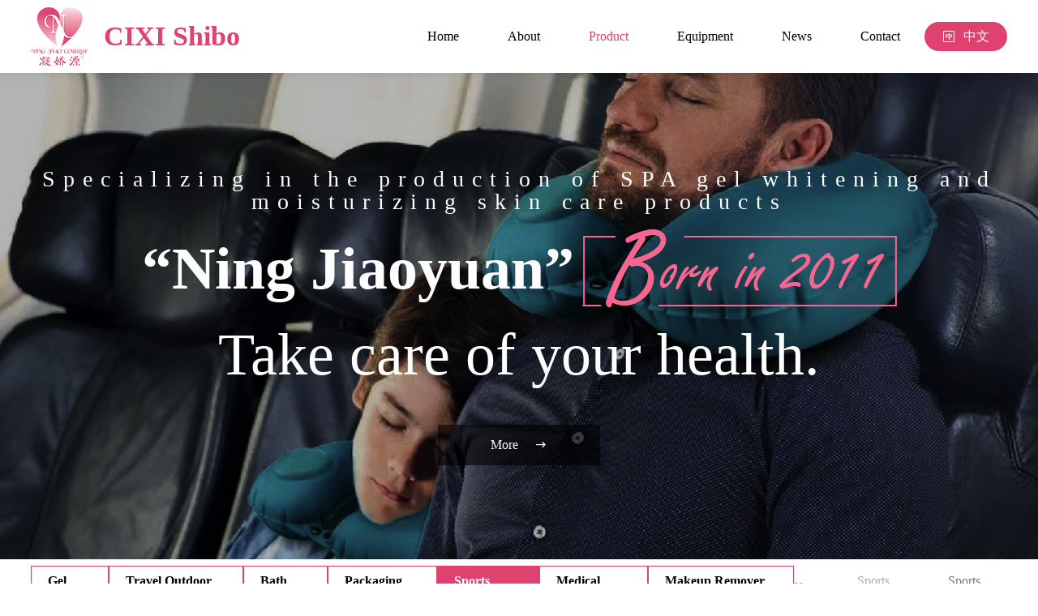

--- FILE ---
content_type: text/html; charset=utf-8
request_url: https://www.shibobath.com/e_productview/253
body_size: 4884
content:
<!doctype html>
<html>
<head>
    <meta charset="utf-8">
    <meta name="viewport" content="width=device-width, initial-scale=1, maximum-scale=1, user-scalable=0">
    <meta http-equiv="X-UA-Compatible" content="IE=edge">
    <title>Elbow Support</title>
    <meta name="keywords" content="Elbow Support"/>
    <meta name="description" content="Elbow Support"/>
    <link rel="shortcut icon" href="/assets/templates/favicon.ico" type="image/x-icon"/>
    <link type="text/css" rel="stylesheet" href="/assets/templates/css/bootstrap.min.css"/>
    <link type="text/css" rel="stylesheet" href="/assets/templates/css/swiper-bundle.min.css">
    <link type="text/css" rel="stylesheet" href="/assets/templates/css/animate.css"/>
    <link type="text/css" rel="stylesheet" href="/assets/templates/css/reset.css"/>
    <link type="text/css" rel="stylesheet" href="/assets/templates/iconfont/iconfont.css"/>
    <link type="text/css" rel="stylesheet" href="/assets/templates/css/default.css"/>
    <script src="/assets/templates/js/jquery-1.10.2.js"></script>
    <script src="/assets/templates/js/bootstrap.min.js"></script> <!--banner js插件 -->
    <script src="/assets/templates/js/swiper-bundle.min.js"></script> <!--产品 js插件 -->
    <script src="/assets/templates/js/wow.min.js"></script>  <!--页面动画效果js-->
    <script src="/assets/templates/js/jquery.countUp.js"></script>
    <script>
        new WOW().init();
    </script>
    <script src="/assets/templates/js/menu.js"></script>
    <style>
        header .link{padding:10px 30px;}
    </style>
</head>

<body>
<name id="top"></name>
<header>
    <div class="container">
        <a href="/e_default" class="logo">
            <img src="/assets/templates/images/logo.png" alt="">
            <p>CIXI Shibo</p>
        </a>
        <div class="nav">
            <a href="/e_default" class="link active">Home</a>
            <a href="/e_about" class="link">About</a>
            <div class="link pdt_link">Product
                <ul class="list-item">
                    <li><a href="/e_product/1">Gel series</a></li>
                    <li><a href="/e_product/2">Travel Outdoor Series</a></li>
                    <li><a href="/e_product/3">Bath series</a></li>
                    <li><a href="/e_product/4">Packaging series</a></li>
                    <li><a href="/e_product/96">Sports support</a></li>
                    <li><a href="/e_product/97">Medical support</a></li>
                    <li><a href="/e_product/106">Makeup remover series</a></li>
                </ul>
            </div>
            <!--            <a href="/newpdt" class="link">新品展示</a>-->
            <a href="/e_equipment" class="link">Equipment</a>
            <a href="/e_news" class="link">News</a>
            <a href="/e_contact" class="link">Contact</a>
            <a href="/default" class="lan">
                <i class="iconfont icon-zhongwen"></i>
                <span>中文</span>
            </a>
        </div>
    </div>
</header>
<script>
    $(function(){
        $(".pdt_link").on("mouseover",function(){
            $(this).find(".list-item").show();
        })
        $(".pdt_link").on("mouseout",function(){
            $(this).find(".list-item").hide();
        })
    })
</script>

<!--移动端导航-->
<div class="mobile_header">
    <div class="container">
        <div class="header_logo">
            <img src="/assets/templates/images/logo.png" alt="">
            <p>CIXI Shibo</p>
        </div>
        <i class="iconfont icon-24px menu_icon"></i>
    </div>

    <section class="nav-phone">
        <i class="iconfont icon-daohangguanbi close icon-guanbi"></i>
        <div class="open_logo">
            <a href="/e_default">CIXI Shibo</a>
        </div>
        <ul class="mobile_menu">
            <li><a href="/e_default">Home</a></li>
            <li><a href="/e_about">About</a></li>
            <li>
                <h3><a href="javascript:void(0);">Product</a></h3>
                <ul class="list-item">
                    <li><a href="/e_product/1">Gel series</a></li>
                    <li><a href="/e_product/2">Travel Outdoor Series</a></li>
                    <li><a href="/e_product/3">Bath series</a></li>
                    <li><a href="/e_product/4">Packaging series</a></li>
                </ul>
            </li>
            <!--            <li><a href="/newpdt">新品展示</a></li>-->
            <li><a href="/e_equipment">Equipment</a></li>
            <li><a href="/e_news">News</a></li>
            <li><a href="/e_contact">Contact</a></li>
            <li><a href="/default">中文</a></li>
        </ul>
    </section>
</div>

<script>
    $(function () {
        $('.menu_icon').click(function () {
            $(".nav-phone").stop().animate({right: "0"}, 500);
        })
        $('.icon-guanbi').click(function () {
            $(".nav-phone").stop().animate({right: "-100%"}, 500);
        })

        var $Obj = $('.mobile_menu');
        $Obj.find("h3").click(function () {
            var $div = $(this).siblings('.list-item')
            if ($(this).parent().hasClass('selected')) {
                $div.slideUp(300);
                $(this).parent().removeClass("selected");
            }
            if ($div.is(":hidden")) {
                $('.mobile_menu li').find('.list-item').slideUp(300);
                $(".mobile_menu li").removeClass("selected");
                $(this).parent().addClass("selected");
                $div.slideDown(300);
            } else {
                $div.slideUp(300);
            }
        });
    });
</script>

<!-- 轮播图 -->
<div class="banner">
    <!-- Swiper -->
    <div class="swiper-container" id="banner_swiper">
        <div class="swiper-wrapper">
            <div class="swiper-slide" style="background:url(/assets/templates/images/banner1.jpg) center center/cover no-repeat;">
                <div class="container">
                    <a class="banner_inner" href="/e_product/1">
                        <div class="line1 wow fadeInUp" data-wow-delay=".1s">Specializing in the production of SPA gel whitening and moisturizing skin care products</div>
                        <div class="line2 wow fadeInUp" data-wow-delay=".2s">
                            <p>“Ning Jiaoyuan”</p>
                            <img src="/assets/templates/images/banner_logo.png" alt="">
                        </div>
                        <div class="line3 wow fadeInUp" data-wow-delay=".3s">Take care of your health.</div>
                        <div class="line4 wow fadeInUp" data-wow-delay=".4s">
                            More
                            <i class="iconfont icon-jiantou_xiangyou"></i>
                        </div>
                    </a>
                </div>
            </div>
            <div class="swiper-slide" style="background:url(/assets/templates/images/banner2.jpg) center center/cover no-repeat;">
                <div class="container">
                    <a class="banner_inner" href="/e_product/1">
                        <div class="line1 wow fadeInUp" data-wow-delay=".1s">Specializing in the production of SPA gel whitening and moisturizing skin care products</div>
                        <div class="line2 wow fadeInUp" data-wow-delay=".2s">
                            <p>“Ning Jiaoyuan”</p>
                            <img src="/assets/templates/images/banner_logo.png" alt="">
                        </div>
                        <div class="line3 wow fadeInUp" data-wow-delay=".3s">Take care of your health.</div>
                        <div class="line4 wow fadeInUp" data-wow-delay=".4s">
                            More
                            <i class="iconfont icon-jiantou_xiangyou"></i>
                        </div>
                    </a>
                </div>
            </div>
            <div class="swiper-slide" style="background:url(/assets/templates/images/banner3.jpg) center center/cover no-repeat;">
                <div class="container">
                    <a class="banner_inner" href="/e_product/1">
                        <div class="line1 wow fadeInUp" data-wow-delay=".1s">Specializing in the production of SPA gel whitening and moisturizing skin care products</div>
                        <div class="line2 wow fadeInUp" data-wow-delay=".2s">
                            <p>“Ning Jiaoyuan”</p>
                            <img src="/assets/templates/images/banner_logo.png" alt="">
                        </div>
                        <div class="line3 wow fadeInUp" data-wow-delay=".3s">Take care of your health.</div>
                        <div class="line4 wow fadeInUp" data-wow-delay=".4s">
                            More
                            <i class="iconfont icon-jiantou_xiangyou"></i>
                        </div>
                    </a>
                </div>
            </div>
        </div>
    </div>
</div>
<script>
    var banner_swiper = new Swiper('#banner_swiper', {
        autoplay: {
            delay: 3000,
            disableOnInteraction: false,
        },
        loop:true,
    });
</script>


<div class="page_common page_productview">
    <div class="container">
        <div class="right">
            <div class="pos">
                <div class="pos_left">
                                        <a href="/e_product/1" class='catelink ' style="position: relative;">Gel series</a>
                                        <a href="/e_product/2" class='catelink ' style="position: relative;">Travel Outdoor Series</a>
                                        <a href="/e_product/3" class='catelink ' style="position: relative;">Bath series</a>
                                        <a href="/e_product/4" class='catelink ' style="position: relative;">Packaging series</a>
                                        <a href="/e_product/96" class='catelink active' style="position: relative;">Sports support</a>
                                        <a href="/e_product/97" class='catelink ' style="position: relative;">Medical support</a>
                                        <a href="/e_product/106" class='catelink ' style="position: relative;">Makeup Remover Series</a>
                                    </div>
                <div class="pos_right">
                    <a href="/e_default">Home</a><span>&gt;</span>
                    <a href="/e_product/96">Sports support</a><span>&gt;</span>
                    <a href="/e_product/98" class="current">Sports support</a>
                </div>
            </div>
            <div class="content">
                <div class="info">
                    <div class="left" id="page_pos">
                        <div class="swiper-container gallery-top product_img">
                            <div class="swiper-wrapper">
                                                                <div class="swiper-slide"><img src="/uploads/20231121/4a41d81b32dc6337ba23da1563074bd6.jpg" /></div>
                                                            </div>
                            <!-- Add Arrows -->
                            <div class="swiper-button-next"></div>
                            <div class="swiper-button-prev"></div>
                        </div>
                        <div class="swiper-container gallery-thumbs">
                            <div class="swiper-wrapper">
                                                                <div class="swiper-slide"><img src="/uploads/20231121/4a41d81b32dc6337ba23da1563074bd6.jpg" /></div>
                                                            </div>
                        </div>
                    </div>
                    <div class="text">
                        <h1 class="title">Elbow Support</h1>
                        <div class="model">Model：ES001</div>
                        <div class="params"><p>Material: Neoprene ,nylon</p><p>Cover the Elbow tightly,adjust by magic buckle.The pressure will be supported to protect the elbow in sports.</p></div>

                        <a class="line" href="tel:13905848767">
                            <i class="iconfont icon-dianhua"></i>
                            <span>Tel：86-574-63529989</span>
                        </a>
                        <a class="line" href="mailto:sales5@shibobath.com">
                            <i class="iconfont icon-youxiang"></i>
                            <span>Email</span>
                        </a>
                    </div>
                </div>

                <div class="common_btns">
                    <div class="wrap">
                        <div class="left">

                            <div class="item">
                                                                <a href="/e_productview/252">Prev：<span>WS001</span></a>
                                                            </div>
                            <div class="item">
                                                                <a href="/e_productview/254">Next：<span>KS001</span></a>
                                                            </div>
                        </div>
                        <div class="right">
                            <a href="/e_product/98" class="back_btn">Back</a>
                        </div>
                    </div>
                </div>
            </div>
        </div>
    </div>
</div>

<style>
    footer .right{height:643px;}
</style>

<!-- 底部 -->
<footer>
    <div class="info">
        <div class="left">
            <div class="shang">
                <img src="/assets/templates/images/footer_logo.png" alt="">
                <form action="/e_product" method="post" id="keywords_form">
                    <div class="searchs">
                        <input type="text" name="keywords" placeholder="Please enter search keywords">
                        <div class="bttn" id="keywords_submit">
                            <i class="iconfont icon-sousuo"></i>
                            <span>Search</span>
                        </div>
                    </div>
                </form>
            </div>
            <div class="xia">
                <div class="footer_title">Contact information</div>
                <div class="lines">
                    <div class="line">
                        <i class="iconfont icon-dianhua"></i>
                        <p>Tel：+86 13777180072&nbsp;&nbsp;+86 18758465003</p>
                    </div>
                    <div class="line">
                        <i class="iconfont icon-youxiang"></i>
                        <p>Email：<a href="mailto:sales5@shibobath.com">sales5@shibobath.com</a>&nbsp;&nbsp;<a href="mailto:sales3@shibobath.com">sales3@shibobath.com</a></p>
                    </div>
                    <div class="line">
                        <i class="iconfont icon-dizhiguanli"></i>
                        <p>Address：No. 95-101 East Shengshan Avenue, Shengshan Town, Cixi City, Zhejiang Province</p>
                    </div>
                </div>
            </div>
        </div>
        <div class="right">
            <div class="footer_title">Negotiate business cooperation</div>
            <div class="footer_sub">Expo looks forward to your cooperation, we will create the future together! <span> National Hotline：86-574-63529989</span></div>
            <form action="" id="footer_form">
                <div class="line">
                    <input type="text" placeholder="Name：" name="name">
                    <input type="text" placeholder="Phone：" name="phone">
                </div>
                <input type="text" placeholder="Email：" name="email">
                <textarea name="content" placeholder="Content："></textarea>
                <div class="line">
                    <div class="box" style="display: flex;align-items: center;">
                        <input type="text" placeholder="Code：" name="code">
                        <img src="/captcha.html" onclick="this.src='/captcha.html?'+Math.random();" class="footer_code">
                    </div>
                    <div class="bttn" id="footer_submit">Submit</div>
                </div>
            </form>
        </div>
    </div>
    <div class="copyright">
        <div class="container">
            <div class="item">Copyright© 2023 Cixi Shibo Commodity Co.,LTD.   All Rights Reserved.</div>
            <div class="item">Support：<a href="http://www.yg1st.com" target="_blank">勇冠网络</a></div>
            <div class="item"><a href="https://beian.miit.gov.cn/" target="_blank">备案号：浙ICP备2023015759号-1</a></div>
            <!--<div class="item">-->
            <!--    <a href="http://www.beian.gov.cn/portal/registerSystemInfo?recordcode=浙公网安备000000000000号" target="_blank">-->
            <!--        <img src="/assets/templates/images/gongan.png"> 浙公网安备000000000000号</a>-->
            <!--</div>-->
        </div>
    </div>
</footer>

<!--页尾关键词-->
<div id="footer_links" style="display:none;"><a href="http://www.shibobath.com">SPA凝胶足膜</a><a href="http://www.shibobath.com">
凝胶袜套</a><a href="http://www.shibobath.com">
凝胶手套</a></div>
<div id="keywords_string" style="display:none;">SPA Gel whitening, moisturizing skin care products, bath products, travel air pillows, 3D sleeping masks, chinese factory, Cixi Shibo Commodity Co.,LTD.</div>

<!-- Optional JavaScript -->
<!-- jQuery first, then Popper.js, then Bootstrap JS -->
<script src="/assets/templates/js/popper.min.js"></script>
<script src="/assets/templates/js/bootstrap.min.js"></script>
<script src="/assets/templates/js/default.js"></script>
<script src="/assets/templates/js/scrollReveal.min.js"></script>
<script src="/assets/templates/js/wow.min.js"></script>
<script src="/assets/templates/js/base.js"></script>

<script>
    // alt标签
    var links = $('#keywords_string').html();
    links = links.replace(/[\uff0c]/g,",");
    arr = links.split(",");

    $("img").each(function(){
        var rand1 = Math.floor( Math.random() * arr.length );
        var rand2 = Math.floor( Math.random() * arr.length );

        var getstr1 = arr[rand1];
        var getstr2 = arr[rand2];

        $(this).attr("alt", getstr1+" "+getstr2);
    });
</script>

<script src="/assets/libs/fastadmin-layer/dist/layer.js"></script>
<script>
    $(function(){
        $('#keywords_submit').click(function(){
            console.log('搜索')
            $('#keywords_form').submit();
        });

        // 提交表单
        $('#footer_submit').click(function(){
            $.post("/index/templates/get_message2.html", $("#footer_form").serialize(), function (from_return)
            {
                if(from_return.status == 1){
                    layer.msg("留言成功", {time:2000},function(){
                        location.reload();
                    });
                }else{
                    layer.msg(from_return.message, {time:2000});
                }
            });
        });
    })
</script>


<script>
    $(function(){
        $("header .link").removeClass("active");
        $("header .pdt_link").addClass("active");

        var galleryThumbs = new Swiper('.gallery-thumbs', {
            spaceBetween: 10,
            slidesPerView: 4,
            freeMode: true,
            watchSlidesVisibility: true,
            watchSlidesProgress: true,
        });
        var galleryTop = new Swiper('.gallery-top', {
            spaceBetween: 10,
            navigation: {
                nextEl: '.swiper-button-next',
                prevEl: '.swiper-button-prev',
            },
            thumbs: {
                swiper: galleryThumbs
            }
        });
    });
</script>
</body>
</html>

--- FILE ---
content_type: text/css
request_url: https://www.shibobath.com/assets/templates/iconfont/iconfont.css
body_size: 788
content:
@font-face {
  font-family: "iconfont"; /* Project id 3802705 */
  src: url('iconfont.woff2?t=1681888956949') format('woff2'),
       url('iconfont.woff?t=1681888956949') format('woff'),
       url('iconfont.ttf?t=1681888956949') format('truetype');
}

.iconfont {
  font-family: "iconfont" !important;
  font-size: 16px;
  font-style: normal;
  -webkit-font-smoothing: antialiased;
  -moz-osx-font-smoothing: grayscale;
}

.icon-fanhuidingbu:before {
  content: "\e637";
}

.icon-fanhuidingbu1:before {
  content: "\e671";
}

.icon-fanhuidingbu2:before {
  content: "\e620";
}

.icon-alibabaziti:before {
  content: "\e60b";
}

.icon-changyonglogo27:before {
  content: "\e714";
}

.icon-sousuo:before {
  content: "\e752";
}

.icon-xiangxia:before {
  content: "\e607";
}

.icon-xiangxia2:before {
  content: "\e772";
}

.icon-rili:before {
  content: "\e8cf";
}

.icon-rili1:before {
  content: "\e8b4";
}

.icon-shijian:before {
  content: "\e8b8";
}

.icon-gonggao:before {
  content: "\e8c4";
}

.icon-gonggao1:before {
  content: "\e63d";
}

.icon-youjiantou:before {
  content: "\e602";
}

.icon-zuojiantou:before {
  content: "\e604";
}

.icon-duigou:before {
  content: "\e659";
}

.icon-shuyec:before {
  content: "\e605";
}

.icon-huaxue:before {
  content: "\e722";
}

.icon-huaxueshiyan:before {
  content: "\e723";
}

.icon-shuye:before {
  content: "\e606";
}

.icon-chemistrylab:before {
  content: "\e65e";
}

.icon-huaxuehuagong:before {
  content: "\e60a";
}

.icon-shuye1:before {
  content: "\e62d";
}

.icon-zuanshi:before {
  content: "\e728";
}

.icon-zuanshi_o:before {
  content: "\eb70";
}

.icon-shusongji:before {
  content: "\eb43";
}

.icon-kongzhiqi:before {
  content: "\e650";
}

.icon-huanjing:before {
  content: "\e62a";
}

.icon-huanjingjiankong:before {
  content: "\e635";
}

.icon-sheji:before {
  content: "\e70a";
}

.icon-wendu:before {
  content: "\e610";
}

.icon-zhouchengrunhuayou:before {
  content: "\e68d";
}

.icon-jiankongkongzhiguanli:before {
  content: "\e64e";
}

.icon-wendu1:before {
  content: "\e80f";
}

.icon-wendu2:before {
  content: "\e643";
}

.icon-xiala:before {
  content: "\e65c";
}

.icon-xiala1:before {
  content: "\e625";
}

.icon-gongsi:before {
  content: "\e62e";
}

.icon-gongsi1:before {
  content: "\e86d";
}

.icon-qq:before {
  content: "\e62c";
}

.icon-chuanzhen:before {
  content: "\e608";
}

.icon-qq1:before {
  content: "\e603";
}

.icon-chuanzhen1:before {
  content: "\e6b3";
}

.icon-yingwen:before {
  content: "\ebe0";
}

.icon-zhongwen:before {
  content: "\ebe2";
}

.icon-yingwen1:before {
  content: "\e6c0";
}

.icon-yingwen2:before {
  content: "\e6c3";
}

.icon-zhongwen1:before {
  content: "\e6c5";
}

.icon-zhongwen2:before {
  content: "\e6c8";
}

.icon-guanbi:before {
  content: "\e600";
}

.icon-shouji:before {
  content: "\e6c7";
}

.icon-shengchan:before {
  content: "\e619";
}

.icon-dizhi:before {
  content: "\e652";
}

.icon-shouji1:before {
  content: "\e692";
}

.icon-wangzhi:before {
  content: "\e658";
}

.icon-chengxin:before {
  content: "\e614";
}

.icon-pinzhigongyingshang:before {
  content: "\e63c";
}

.icon-wangzhi1:before {
  content: "\e62b";
}

.icon-gengduo:before {
  content: "\e601";
}

.icon-dianhua:before {
  content: "\e88b";
}

.icon-dizhiguanli:before {
  content: "\e63f";
}

.icon-youxiang:before {
  content: "\e908";
}

.icon-guanbi1:before {
  content: "\eaf2";
}

.icon-jiantou_xiangyou:before {
  content: "\eb08";
}

.icon-jishuzhichizhichizhinengzhinengfuwufuwuke:before {
  content: "\e615";
}

.icon-weixin:before {
  content: "\e8bb";
}

.icon-24px:before {
  content: "\e60e";
}

.icon-chengxinhezuowoshou:before {
  content: "\e609";
}

.icon-pinzhi2:before {
  content: "\e629";
}



--- FILE ---
content_type: text/css
request_url: https://www.shibobath.com/assets/templates/css/default.css
body_size: 9264
content:
p,a{font-size:16px; }
a{transition:.5s;}
button{transition:.5s;}
.container{max-width:1500px;margin:0 auto;padding:0;}
.pc_show{display: block;}
@media(max-width:1500px){
    .container{width:94%;margin:0 auto;}
}
@media(max-width: 992px){
    .pc_show{display: none!important;}
}

/*电脑端导航*/
header{height:90px;width:100%;top:0;left:0;position: fixed;background: #fff;box-shadow: 0 0 10px rgba(0,0,0,.1);z-index:99;}
header .container{height:100%;display: flex;justify-content: space-between;align-items: center;}
header .logo{display: flex;align-items: center;}
header .logo img{height:72px;width:auto;margin-right:20px;}
header .logo p{font-size:34px;font-weight: bold;color:#e04270;font-weight:bold;}
header .nav{display: flex;align-items: center;height:100%;}
header .link{padding:10px 22px;font-size:16px;color:#000;height:100%;display: flex;align-items: center;}
header .link.active{color: #e04270;}
header .link:hover{text-decoration: underline;}
header .lan{background: #e04270;display: flex;justify-content: center;align-items: center;padding:10px 22px;border-radius: 80px;}
header .lan .iconfont{color:#fff;margin-right:10px;}
header .lan span{color:#fff;}
header .lan:hover span{text-decoration: underline;}
header .pdt_link{position: relative;}
header .pdt_link .list-item{position: absolute;top:76px;left:0;width:100%;background: #fff;display: none;}
header .pdt_link li{padding:15px;border-bottom:1px solid #ddd;line-height: 1.5;text-align: center;}
header .pdt_link a{color:#000;}
header .pdt_link li:hover{background: #eee;}

@media screen and (max-width: 1200px){
    header .logo p{font-size:28px;}
    header .link{padding:10px;}
}
@media screen and (max-width: 992px){
    header{display: none;}
}

/*移动端导航*/
.mobile_header{width:100%; height:60px;position:fixed;top:0;left:0;z-index:1999;display: none;background: #fff;}
.mobile_header .container{max-width:100%;width:100%;height:100%;display:flex;justify-content: space-between;align-items: center;padding:0 20px;}
.mobile_header .header_logo{font-size:20px;font-weight: bold;flex:1;display: flex;align-items: center;}
.mobile_header .container img{height: 45px;margin-right:15px;}
.mobile_header .header_logo p{font-size:18px;color:#e04270;}
.mobile_header .container i{background:#e04270;font-size: 25px;width: 40px;height: 40px;display: flex;justify-content: center;align-items: center;color: #fff;border-radius: 5px;cursor: pointer;}
.mobile_header .open_logo img {width: 150px;margin-top: 20px;}
.mobile_header .nav-phone {position:fixed; top:0; right:-100%; width:100%; height: 100vh; background:#e04270;z-index:2000;color:#fff;padding:81px 64px;box-sizing: border-box;}
.mobile_header .close { display: flex;justify-content: flex-end;font-size: 30px;color: #fff;cursor: pointer;opacity: 1!important;font-weight: normal;}
.mobile_header .close:hover{color: #fff;}
.mobile_header .mobile_menu {width:92%; margin-top:80px; height:auto; z-index:99;}
.mobile_header .mobile_menu li{width:100%;padding:12px 0;}
.mobile_header .mobile_menu li .new{position: absolute;left: 24%;top: 1px;width: 40px;}
.mobile_header .mobile_menu li a{display:block;height:100%; font-size:18px; color:#fff;}
.mobile_header .mobile_menu li h3 {width:100%;background: url(../images/icon_01.png) 98% center no-repeat; background-size:16px;  position:relative;}
.mobile_header .mobile_menu li.selected h3{background: url(../images/icon_02.png) 98% center no-repeat; background-size:16px; }
.mobile_header .mobile_menu li .list-item {position:relative;overflow: hidden;zoom: 1;display: none;padding-top:10px;}
.mobile_header .mobile_menu li .list-item a{display:block; padding-left:20px; font-size:16px;}
.mobile_header .mobile_menu li .list-item a:hover{color:#c3a478;}
.mobile_header .open_logo{display: flex; justify-content: center; align-items: center;}
.mobile_header .open_logo a{font-size:20px;color:#fff;}
.mobile_header .open_logo img{width:210px;}
.mobile_header .mobile_menu li i{color:#c72032; margin-right:5px;}
.mobile_header #navToggle{display: none;}
.mobile_header .m_logo{display: none;}
.mobile_header .shop{display: flex;align-items: center;justify-content: center;color:#fce546;width:100%;height:75px;background-color: #477927;margin-top:92px;}
.mobile_header i{font-size:26px;}
.mobile_header span{font-size:24px;}
.mobile_header .bottom{font-size:14px;color:#fff;text-align: center;padding:25px 0;border-top:1px solid #c72032;margin-top:100px;line-height:1.5;}

@media(max-width: 992px){
    .mobile_header{display: block;}
}

/*首页-轮播图*/
.banner{width:100%;height:600px;margin-top:90px;}
.banner .container{height:100%;display: flex;flex-direction: column;align-items: center;justify-content: center;}
.banner .swiper-container{width:100%;height:100%;display: flex;flex-direction: column;align-items: center;}
.banner .banner_inner{color:#fff;display: flex;flex-direction: column;align-items: center;}
.banner .line1{font-size:28px;letter-spacing: 10px;text-align: center;}
.banner .line2{display: flex;align-items: center;margin:20px 0;}
.banner .line2 img{width:388px;margin-left:10px;}
.banner .line2 p{font-size:74px;font-weight: bold;}
.banner .line3{font-size:74px;text-align: left;font-weight: lighter;}
.banner .line4{margin-top:50px;display: flex;align-items: center;justify-content: center;background: rgba(0,0,0,.6);width:200px;height:50px;}
.banner .line4 i{margin-left:20px;transition: .5s;}
.banner .line4:hover i{transform: translateX(20px);}

@media(max-width:992px){
    .banner{margin-top:60px;height:300px;}
    .banner .line1{display: none;}
    .banner .line2 img{width:150px;margin-left:10px;}
    .banner .line2 p{font-size:20px;font-weight: bold;}
    .banner .line3{display: none;}
    .banner .line4{display: none;}
}

/*首页简介*/
.de_about{padding:88px 0;background: url(../images/de_about.png) center center/cover no-repeat;}
.de_about .container{display: flex;flex-direction: column;align-items: center;width:52%;}
.title .en{font-size:24px;text-align: center;color:#e04270;}
.title .cn{font-size:52px;color:#000;font-weight: bold;text-align: center;margin-top:20px;}
.de_about .sub{font-size:24px;margin-top:16px;}
.de_about .content{margin-top:60px;}
.de_about .content p{color:#575757;line-height: 2;font-size:16px;margin-bottom:35px;text-align: center;}
.de_about .more{margin-top:50px;width:200px;height:50px;background: #000;display: flex;justify-content: center;align-items: center;color:#fff;}
.de_about .more i{margin-left:40px;transition: .5s;}
.de_about .more:hover i{transform: translateX(20px);}

@media(max-width:1500px){
    .de_about .container{width:80%;}
}
@media(max-width:992px){
    .de_about{padding:30px 0;background: url(../images/de_about.png) center center/cover no-repeat;}
    .de_about .container{display: flex;flex-direction: column;align-items: center;width:94%;}
    .title .en{font-size:18px;text-align: center;color:#e04270;}
    .title .cn{font-size:24px;color:#000;font-weight: bold;text-align: center;margin-top:20px;}
    .de_about .sub{font-size:16px;margin-top:16px;}
    .de_about .content{margin-top:30px;}
    .de_about .content p{color:#575757;line-height: 2;font-size:14px;margin-bottom:20px;text-align: center;}
    .de_about .more{font-size:14px;margin-top:20px;width:200px;height:50px;background: #000;display: flex;justify-content: center;align-items: center;color:#fff;}
    .de_about .more i{margin-left:20px;transition: .5s;}
    .de_about .more:hover i{transform: translateX(20px);}
}

/*轮播海报区域*/
.ad_banners{width:100%;height:850px;position: relative;}
.ad_banners #ad_banner{width:100%;height:100%;}
.ad_banners .container{width:100%;height:100%;}
.ad_banners .banner_inner{display: flex;flex-direction: column;align-items: center;padding-top:240px;color:#fff;}
.ad_banners .line1{font-size:16px;font-weight: bold;}
.ad_banners .line2{font-size:52px;font-weight: bold;margin:30px 0;text-align: center;}
.ad_banners .line3{font-size:52px;font-weight: lighter;text-align: center;}
.ad_banners .down_page{width:100%;height:80px;position: absolute;left:0;bottom:160px;z-index:2;display: flex;justify-content: center;}
.ad_banners .iconfont{animation: myBreath 2s linear infinite;cursor:pointer;width:80px;height:80px;border:1px solid #fff;border-radius: 50%;display: flex;justify-content: center;align-items: center;font-size:30px;color:#fff;}
@keyframes myBreath {
    0%{
        transform: translateY(20px);
    }
    50%{
        transform: translateY(0px);
    }
    100%{
        transform: translateY(20px);
    }
}

@media(max-width: 992px){
    .ad_banners{width:100%;height:300px;position: relative;}
    .ad_banners .banner_inner{display: flex;flex-direction: column;align-items: center;padding-top:80px;color:#fff;}
    .ad_banners .line1{font-size:14px;font-weight: bold;}
    .ad_banners .line2{font-size:25px;font-weight: bold;margin:15px 0;}
    .ad_banners .line3{font-size:20px;font-weight: lighter;}
    .ad_banners .down_page{width:100%;height:40px;position: absolute;left:0;bottom:50px;z-index:2;display: flex;justify-content: center;}
    .ad_banners .iconfont{animation: myBreath 2s linear infinite;cursor:pointer;width:40px;height:40px;border:1px solid #fff;border-radius: 50%;display: flex;justify-content: center;align-items: center;font-size:30px;color:#fff;}
}

/*首页产品*/
.de_product{padding:77px 0;}
.de_product .container{display: flex;flex-direction: column;align-items: center;}
.de_product .pdtSwiper{height:550px;width:100%;overflow: hidden;margin-top:60px;position: relative;}
.de_product .img_box{background: #fafafa;overflow: hidden;}
.de_product .img_box:hover img{transform: scale(1.1);}
.de_product img{width:100%;transition: .5s;}
.de_product p{font-size:18px;margin-top:16px;text-align: center;color:#000;}
.de_product .pdt_swiper-pagination{position: absolute;bottom:0;left:0;width:100%;}
.de_product .swiper-pagination-bullet{background: #000;width:10px;height:10px;border-radius: 10px;}
.de_product .swiper-pagination-bullet-active{width:70px;height:10px;border-radius: 10px;background:#e04270;}

@media(max-width:992px){
    .de_product{padding:30px 0;}
    .de_product .container{display: flex;flex-direction: column;align-items: center;}
    .de_product .pdtSwiper{height:auto;;width:100%;overflow: hidden;margin-top:30px;position: relative;padding-bottom:30px;}
    .de_product .img_box{background: #fafafa;overflow: hidden;}
    .de_product .img_box:hover img{transform: scale(1.1);}
    .de_product img{width:100%;height:auto;transition: .5s;}
    .de_product p{font-size:14px;margin-top:10px;text-align: center;color:#000;}
    .de_product .pdt_swiper-pagination{position: absolute;bottom:0;left:0;width:100%;}
    .de_product .swiper-pagination-bullet{background: #000;width:10px;height:10px;border-radius: 10px;}
    .de_product .swiper-pagination-bullet-active{width:30px;height:10px;border-radius: 10px;background:#e04270;}
}

/*其他产品分类*/
.de_pdtcate .de_pdtcate{width:100%;}
.de_pdtcate .shang{width:100%;height:750px;display: flex;}
.de_pdtcate .item{width:100%;height:100%;position: relative;overflow: hidden;}
.de_pdtcate img{width:100%;height:100%;transition: .5s;position: relative;}
.de_pdtcate .item .box{z-index:2;position:absolute;left:0;top:0;width:100%;height:100%;display: flex;flex-direction: column;align-items: center;justify-content: center;}
.de_pdtcate .title{color:#fff;}
.de_pdtcate .en{color:#fff;}
.de_pdtcate .cn{color:#fff;}
.de_pdtcate .xia{width:100%;position: relative;height:750px;display: block;overflow: hidden;}
.de_pdtcate .xia .box{z-index:2;position:absolute;left:0;top:0;width:100%;height:100%;display: flex;flex-direction: column;justify-content: center;padding-left:290px;}
.de_pdtcate .xia .en{text-align: left;}
.de_pdtcate .xia .cn{text-align: left;}
.de_pdtcate .more{margin-top:50px;width:180px;height:48px;background: #000;display: flex;justify-content: center;align-items: center;color:#fff;}
.de_pdtcate .more i{margin-left:40px;transition: .5s;}
.de_pdtcate .item:hover img{transform: scale(1.1);}
.de_pdtcate .xia:hover img{transform: scale(1.1);}

@media(max-width: 1440px){
    .de_pdtcate .shang{height:720px;display: flex;}
    .de_pdtcate .xia{height:720px;}
}
@media(max-width: 1280px){
    .de_pdtcate .shang{height:640px;display: flex;}
    .de_pdtcate .xia{height:640px;}
}
@media(max-width: 1200px){
    .de_pdtcate .shang{height:600px;display: flex;}
    .de_pdtcate .xia{height:600px;}
}
@media(max-width: 1024px){
    .de_pdtcate .shang{height:512px;display: flex;}
    .de_pdtcate .xia{height:512px;}
}
@media(max-width: 992px){
    .de_pdtcate .shang{width:100%;height:auto;display: flex;flex-wrap:wrap;}
    .de_pdtcate .item{width:100%;height:500px;position: relative;overflow: hidden;}
    .de_pdtcate .en{color:#fff;font-size:16px;}
    .de_pdtcate .cn{color:#fff;font-size:24px;}
    .de_pdtcate .xia{height:400px;}
    .de_pdtcate .xia .box{z-index:2;position:absolute;left:0;top:0;width:100%;height:100%;display: flex;flex-direction: column;justify-content: center;align-items:center;padding-left:0px;}
    .de_pdtcate .more{font-size:14px;margin-top:30px;width:180px;height:35px;background: #000;display: flex;justify-content: center;align-items: center;color:#fff;}
}
@media(max-width: 576px){
    .de_pdtcate .shang{width:100%;height:auto;display: flex;flex-wrap:wrap;}
    .de_pdtcate .item{width:100%;height:300px;position: relative;overflow: hidden;}
    .de_pdtcate .en{color:#fff;font-size:16px;}
    .de_pdtcate .cn{color:#fff;font-size:24px;}
    .de_pdtcate .xia{height:200px;}
    .de_pdtcate .xia .box{z-index:2;position:absolute;left:0;top:0;width:100%;height:100%;display: flex;flex-direction: column;justify-content: center;align-items:center;padding-left:0px;}
    .de_pdtcate .more{font-size:14px;margin-top:30px;width:180px;height:35px;background: #000;display: flex;justify-content: center;align-items: center;color:#fff;}
}

/*首页-新闻*/
.de_news{padding:65px 0 30px 0;}
.de_news .container{display: flex;flex-direction: column;align-items: center;}
.de_news .title{display: flex;flex-direction: column;align-items: center;}
.de_news .title img{width:68px;}
.de_news .title .cn{margin-bottom:30px;}
.de_news .list{margin-top:50px;width:100%;display: flex;justify-content: space-between;}
.de_news .item{width:32%;padding:20px;}
.de_news .pic{width:100%;height:400px;}
.de_news .txts{padding:30px 0;}
.de_news .time{font-size:16px;color:#575757;}
.de_news .name{font-size:20px;color:#000;margin:14px 0 40px;overflow: hidden;text-overflow: ellipsis;white-space: nowrap;}
.de_news .sub{line-height:1.5;font-size:16px;color:#636363;overflow : hidden;text-overflow: ellipsis;display: -webkit-box;-webkit-line-clamp:3;-webkit-box-orient: vertical;}
.de_news .btnn{transition:.5s;font-size:16px;color:#fff;width:140px;height:45px;background: #cecece;display: flex;justify-content: center;align-items: center;margin-top:45px;}
.de_news .item:nth-child(3n+2):last-child{margin-right:34%;}
.de_news .item:hover{box-shadow: 0 0 10px rgba(0,0,0,.2);}
.de_news .item:hover .btnn{background:#e04270;}

@media(max-width:1300px){
    .de_news .pic{width:100%;height:300px;}
}
@media(max-width:992px){
    .de_news{padding:20px 0 15px 0;}
    .de_news .title img{width:50px;}
    .de_news .title .cn{margin-bottom:10px;}
    .de_news .list{margin-top:30px;width:100%;display: block;}
    .de_news .item{width:100%;padding:15px;margin-bottom:20px;}
    .de_news .pic{width:100%;height:500px;}
    .de_news .txts{padding:20px 0;}
    .de_news .time{font-size:14px;color:#575757;}
    .de_news .name{font-size:16px;color:#000;margin:14px 0 20px;overflow: hidden;text-overflow: ellipsis;white-space: nowrap;}
    .de_news .sub{line-height:1.5;font-size:14px;color:#636363;overflow : hidden;text-overflow: ellipsis;display: -webkit-box;-webkit-line-clamp:3;-webkit-box-orient: vertical;}
    .de_news .btnn{transition:.5s;font-size:14px;color:#fff;width:140px;height:45px;background: #cecece;display: flex;justify-content: center;align-items: center;margin-top:25px;}
    .de_news .item:nth-child(3n+2):last-child{margin-right:0%;}
    .de_news .item:hover{box-shadow: 0 0 10px rgba(0,0,0,.2);}
    .de_news .item:hover .btnn{background:#e04270;}
}
@media(max-width:576px){
    .de_news .pic{width:100%;height:300px;}
}

/*首页-视频*/
.de_videos{padding:80px 0 30px 0;background: #f8f8f8;}
.de_videos .container{display: flex;flex-direction: column;align-items: center;}
.de_videos .title{display: flex;flex-direction: column;align-items: center;}
.de_videos .title img{width:68px;}
.de_videos .title .cn{margin-bottom:30px;}
.de_videos .list{width:100%;margin-top:50px;display: flex;justify-content: space-between;flex-wrap:wrap;}
.de_videos .videobox{width:23.5%;margin-bottom:30px;}
.de_videos .videobox:last-child:nth-child(4n+3){margin-right:25.5%;}
.de_videos .videobox:last-child:nth-child(4n+2){margin-right:51%;}
.de_videos .picbox{width:100%;position:relative;}
.de_videos .video_pic{width:100%;aspect-ratio: 1/1;}
.de_videos .video_btn{position: absolute;left:50%;top:50%;transform: translate(-50%,-50%);cursor:pointer;}
.de_videos .videobox p{padding:20px 10px;line-height: 1.5;font-size:16px;text-align: center;}

@media(max-width:992px){
    .de_videos{padding:30px 0 5px 0;}
    .de_videos .en{font-size:16px;}
    .de_videos .cn{font-size:24px;}
}
@media(max-width:768px){
    .de_videos .list{margin-top:20px;}
    .de_videos .videobox{width:49%;margin-bottom:20px;}
    .de_videos .videobox:last-child:nth-child(4n+3){margin-right:0%;}
    .de_videos .videobox:last-child:nth-child(4n+2){margin-right:0%;}
    .de_videos .videobox p{padding:10px;line-height: 1.5;font-size:14px;text-align: center;}
}
@media(max-width:576px){
    .de_videos .list{margin-top:0px;}
    .de_videos .videobox{width:100%;}
}

/*底部*/
footer .info{display: flex;}
footer .info .left{width:50%;}
footer .info .left .shang{background: #f3e9e9;padding:50px 100px;}
footer .info .left .shang img{width:77px;margin-bottom:20px;}
footer .info .left .shang .searchs{display: flex;align-items: center;border-left:5px solid #e04270;height:80px;}
footer .info .left .shang input{width:500px;height:100%;background: #fff;padding:10px;border:none;outline:none;}
footer .info .left .shang .bttn{cursor:pointer;display: flex;align-items: center;justify-content:center;width:230px;height:100%;background: #202020;}
footer .info .left .shang .iconfont{color:#fff;margin-right:20px;font-size:20px;}
footer .info .left .shang span{color:#fff;}

footer .info .left .xia{background: #dfd3d3;padding:64px 100px 44px;}
footer .info .footer_title{font-size:42px;font-weight: bold;color:#000;}
footer .info .left .xia .lines{margin-top:45px;}
footer .info .left .xia .line{margin-bottom:20px;display: flex;align-items: center;}
footer .info .left .xia .iconfont{color:#000;font-size:24px;margin-right:20px;}
footer .info .left .xia p{color:#000;font-size:18px;line-height: 1.5;}
footer .info .left .xia a{color:#000;font-size:18px;}
footer a:hover{text-decoration: underline;}

footer .right{padding:0 80px;width:50%;height:618px;background: #f9eef1;display: flex;justify-content: center;flex-direction: column;}
footer .right .footer_sub{font-size:18px;margin-top:20px;line-height: 1.5;}
footer .right span{font-weight: bold;color:#e04270;}
footer .right form{margin-top:40px;}
footer .right .line{display: flex;justify-content: space-between;}
footer .right input{width:100%;margin-bottom:20px;border:1px solid #dad1d3;outline: none;padding:10px 20px;background: transparent;}
footer .right .line input{width:48%;}
footer .right textarea{width:100%;margin-bottom:20px;border:1px solid #dad1d3;outline: none;padding:10px 20px;background: transparent;}
footer .right .bttn{width:48%;background: #e04270;height:45px;font-size:20px;color:#fff;display: flex;justify-content: center;align-items: center;}
footer .footer_code{margin-bottom:20px;}

footer .copyright{background: #000;padding:20px 0;}
footer .copyright .container{display: flex;flex-wrap:wrap;justify-content: center;align-items: center;}
footer .copyright .item{color:#fff;font-size:16px;display: flex;align-items: center;margin:0 10px;line-height: 1.5;}
footer .copyright a{color:#fff;font-size:16px;display: flex;align-items: center;}
footer .copyright img{width:20px;margin-right:10px;}

@media(max-width:1300px) {
    footer .info .left .shang{background: #f3e9e9;padding:52px 60px;}
    footer .info .left .xia{padding:52px 60px;}
    footer .right{padding:0 60px;}
}
@media(max-width:1100px) {
    footer .info .left .shang{background: #f3e9e9;padding:52px 20px;}
    footer .info .left .xia{padding:52px 20px;}
    footer .right{padding:0 20px;}
}
@media(max-width:992px) {
    footer .info{display: block;}
    footer .info .left{width:100%;}
    footer .info .left .shang{background: #f3e9e9;padding:30px 20px;}
    footer .info .left .shang img{width:60px;margin-bottom:20px;}
    footer .info .left .shang .searchs{display: flex;align-items: center;border-left:5px solid #e04270;height:60px;}
    footer .info .left .shang input{font-size:14px;width:500px;height:100%;background: #fff;padding:10px;border:none;outline:none;}
    footer .info .left .shang .bttn{cursor:pointer;display: flex;align-items: center;justify-content:center;width:230px;height:100%;background: #202020;}
    footer .info .left .shang .iconfont{color:#fff;margin-right:5px;font-size:16px;}
    footer .info .left .shang span{color:#fff;font-size:14px;}

    footer .info .left .xia{background: #dfd3d3;padding:30px 20px;}
    footer .info .footer_title{font-size:20px;font-weight: bold;color:#000;}
    footer .info .left .xia .lines{margin-top:30px;}
    footer .info .left .xia .line{margin-bottom:15px;display: flex;align-items: center;}
    footer .info .left .xia .iconfont{color:#000;font-size:20px;margin-right:10px;}
    footer .info .left .xia p{color:#000;font-size:14px;line-height: 1.5;}
    footer .info .left .xia a{color:#000;font-size:14px;}
    footer a:hover{text-decoration: underline;}

    footer .right{width:100%;height:auto;padding:30px 20px;background: #f9eef1;display: flex;justify-content: center;flex-direction: column;}
    footer .right .footer_sub{font-size:16px;margin-top:20px;line-height: 1.5;}
    footer .right span{font-weight: bold;color:#e04270;}
    footer .right form{margin-top:25px;}
    footer .right .line{display: block;justify-content: space-between;}
    footer .right input{font-size:14px;width:100%;margin-bottom:20px;border:1px solid #dad1d3;outline: none;padding:10px;background: transparent;}
    footer .right .line input{width:100%;}
    footer .right textarea{font-size:14px;width:100%;margin-bottom:20px;border:1px solid #dad1d3;outline: none;padding:10px;background: transparent;}
    footer .right .bttn{width:100%;background: #e04270;height:45px;font-size:16px;color:#fff;display: flex;justify-content: center;align-items: center;}
    footer .footer_code{margin-bottom:20px;}

    footer .copyright{background: #000;padding:20px 0;}
    footer .copyright .container{display: flex;flex-wrap:wrap;justify-content: center;align-items: center;}
    footer .copyright .item{text-align:center;color:#fff;font-size:14px;display: flex;align-items: center;margin:0 10px;line-height: 1.5;}
    footer .copyright a{color:#fff;font-size:14px;display: flex;align-items: center;}
    footer .copyright img{width:20px;margin-right:10px;}
}

/*------------------------------------------------------------------------------*/

.common_banner{width:100%;}
.common_banner img{width:100%;}
/*1920x1080的比例  == 1278x720*/
.common_banner video{width:100%;height:720px;}
.common_banner .video_bg{width:100%;height:720px;background:url("../images/video_poster.jpg") center center/cover no-repeat;display:flex;justify-content:center;align-items:center;}
.pc_show{display: block;}
.m_show{display: none;}

@media(max-width:992px) {
    /*1920x1080的比例  == 373x210 */
    .common_banner{width:100%;margin-top:60px;padding-left:0;}
    .common_banner img{width:100%;}
    .pc_show{display: none;}
    .m_show{display: block;}
}

/*关于我们*/
.page_about .box{padding:30px 0;}
.page_about .box p{font-size:18px;line-height: 1.8;margin-bottom:10px;text-indent:2em;}
.page_about .honors{margin-top:40px;}
.page_about .honor_title{text-align: center;font-weight: bold;font-size:30px;margin:30px 0;}
.page_about .list{width:100%;display: flex;flex-wrap:wrap;justify-content: space-between;}
.page_about .img_box{width:32%;margin-bottom:20px;overflow: hidden;border:1px solid #ddd;}
.page_about img{width:100%;transition: .5s;}
.page_about .img_box:hover img{transform: scale(1.1);}

@media(max-width:992px) {
    .page_about .box{padding:30px 0;}
    .page_about .box p{font-size:14px;line-height: 1.8;margin-bottom:10px;text-indent:2em;}
    .page_about .honors{margin-top:40px;}
    .page_about .honor_title{text-align: center;font-weight: bold;font-size:20px;margin:30px 0;}
    .page_about .list{width:100%;display: flex;flex-wrap:wrap;justify-content: space-between;}
    .page_about .img_box{width:49%;margin-bottom:20px;overflow: hidden;border:1px solid #ddd;}
    .page_about img{width:100%;transition: .5s;}
    .page_about .img_box:hover img{transform: scale(1.1);}
}
@media(max-width:600px) {
    .page_about .box{padding:30px 0;}
    .page_about .box p{font-size:14px;line-height: 1.8;margin-bottom:10px;text-indent:2em;}
    .page_about .honors{margin-top:40px;}
    .page_about .honor_title{text-align: center;font-weight: bold;font-size:20px;margin:30px 0;}
    .page_about .list{width:100%;display: flex;flex-wrap:wrap;justify-content: space-between;}
    .page_about .img_box{width:100%;margin-bottom:20px;overflow: hidden;border:1px solid #ddd;}
    .page_about img{width:100%;transition: .5s;}
    .page_about .img_box:hover img{transform: scale(1.1);}
}

/*产品中心*/
.page_product{padding-bottom:30px;}
.page_product .search_line{display:flex;justify-content: space-between;align-items: center;margin-top:20px;}
.page_product .search_box{width:300px;height:40px;border:1px solid #eee;display:flex;justify-content: space-between;align-items: center;}
.page_product input{width:80%;height:100%;font-size:14px;color:#454545;padding:10px;border:none;outline:none;}
.page_product i.iconfont{color:#c72032;font-size: 24px;margin-right:10px;cursor:pointer;}

.page_product .left .cates .cate_item{height:80px;}
.page_product .content{padding:53px 0 0 0;}
.page_product .m_left{display: none;}
.page_product .list{display: flex;justify-content: center;align-items: center;flex-wrap: wrap;}
.page_product .content .pdt_item{width:32%;margin:0 0.5%;margin-bottom:33px;border:1px solid #cccccc;}
/*.page_product .content .pdt_item:last-child:nth-child(3n+2){margin-right:34%;}*/
.page_product .pdt_item .img_box{width:100%;height:480px;overflow:hidden;display: flex;justify-content: center;align-items: center;}
.page_product .pdt_item img{width:100%;height:auto;transition: .5s;}
.page_product .pdt_item .img_box:hover img{transform: scale(1.1);}
.page_product .pdt_item p{height:60px;display: flex;justify-content: center;align-items: center;font-size:18px;color:#333;background:#fff;}

.catesub{padding-top:20px;}
.catesub .sublink{color:#333;padding-right:15px;}
.catesub .sublink.active{color:#e04270;}
.catesub .sublink:hover{text-decoration: underline;}

@media(max-width: 1440px){
    .page_product .pdt_item .img_box{height:450px;}
}
@media(max-width: 1360px){
    .page_product .pdt_item .img_box{height:420px;}
}
@media(max-width: 1280px){
    .page_product .pdt_item .img_box{height:380px;}
}
@media(max-width: 1024px){
    .page_product .pdt_item .img_box{height:350px;}
}
@media(max-width:992px) {
    .page_product .search_line{display:flex;justify-content: space-between;align-items: center;margin-top:20px;}
    .page_product .search_box{width:200px;height:40px;border:1px solid #eee;display:flex;justify-content: space-between;align-items: center;}
    .page_product input{width:80%;height:100%;font-size:14px;color:#454545;padding:10px;border:none;outline:none;}
    .page_product i.iconfont{color:#c72032;font-size: 24px;margin-right:10px;cursor:pointer;}
    .page_product .total{font-size:14px;}

    .page_product .content{ padding: 20px 0 0 0;}
    .page_product .content .pdt_item{width:48%;margin-bottom:20px;}
    .page_product .pdt_item p{font-size:14px;line-height: 1.5;padding:10px 5px;height:auto;}
    .page_product .content .pdt_item:last-child:nth-child(3n+2){margin-right:0%;}

    .page_product .pdt_item .img_box{width:100%;height:480px;overflow:hidden;display: flex;justify-content: center;align-items: center;}

    .catesub{padding-top:20px;line-height: 1.5;font-size:14px;}
    .catesub .sublink{color:#333;padding-right:5px;font-size:14px;}
    .catesub .sublink.active{color:#e04270;}
    .catesub .sublink:hover{text-decoration: underline;}
}
@media(max-width: 768px){
    .page_product{padding-bottom:0px;}
    .page_product .pdt_item .img_box{height:400px;}
}
@media(max-width: 576px){
    .page_product .pdt_item .img_box{height:320px;}
}
@media(max-width: 414px){
    .page_product .content .pdt_item{width:100%;}
    .page_product .pdt_item .img_box{height:320px;}
}

/*产品详情css*/
/*产品详情css*/
.page_productview .content{padding:57px 0;}
.page_productview .content .info{display: flex;justify-content: space-between;align-items: flex-start;}
.page_productview .content .info .left{width:42%;position:relative;}
.page_productview .content .info .left img{max-width:100%;max-height:100%;}
.page_productview .content .info .text{width:53%;}
.page_productview .content .info .text .title{font-size:30px;color:#203015;padding-bottom:25px;border-bottom:1px solid #d9d9d9;font-weight:bold;}
.page_productview .content .info .text .model{padding:30px 0 10px;font-size:16px;line-height: 1.5;}
.page_productview .content .info .text .params{padding:10px 0 30px;font-size:16px;line-height: 1.5;}
.page_productview .content .info .text .details{margin-top:30px;}
.page_productview .content .info .text .details p{line-height:2;font-size:18px;}
.page_productview .content .info .text .details p a{color:#000;font-size:18px}
.page_productview .content .info .text .info{font-size:16px;color:#666;padding-top:22px;}
.page_productview .content .info .text .line{display: inline-flex;justify-content: flex-start;align-items: center;background: #178f74;padding:10px 20px;border-radius: 4px;margin-right:20px;}
.page_productview .content .info .text .line i{font-size:22px;margin-right:14px;color: #fff;}
.page_productview .content .info .text .line span{font-size:16px;color: #fff;}
.page_productview .content .info .text .line a{font-size:16px;color: #fff;}

.page_productview .product_img.gallery-top {margin-bottom:5px;}
.page_productview .product_img.gallery-top .swiper-slide{height:630px;overflow: hidden;display:flex;align-items:center;justify-content:center;}

.page_productview .swiper-container.gallery-thumbs{height:150px;}
.page_productview .swiper-container.gallery-thumbs .swiper-slide{display:flex;align-items:center;justify-content:center;}

.page_productview .product_img .gallery-thumbs {width:30%; box-sizing: border-box; padding: 10px 0;height:150px;}
.page_productview .product_img .gallery-thumbs .swiper-slide {opacity: 0.4; cursor: pointer;height:100%;}
.page_productview .product_img .gallery-thumbs .swiper-slide-thumb-active {opacity: 1; border:1px #178f74 solid;}
.page_productview .product_img .swiper-button-next:after,
.page_productview .product_img .swiper-button-prev:after{color:#000;}

.page_productview h3{font-size:24px;font-weight: bold;margin-bottom:20px;}
.page_productview .sub{line-height: 1.8;}
.page_productview .sub span{color:red;}
.page_productview .line{margin-top:20px;}

@media screen and (max-width:1440px){
    .page_productview .product_img.gallery-top .swiper-slide{height:600px;}
}
@media screen and (max-width:1280px){
    .page_productview .product_img.gallery-top .swiper-slide{height:550px;}
}
@media screen and (max-width:1024px){
    .page_productview .product_img.gallery-top .swiper-slide{height:400px;}
}
@media screen and (max-width:768px){
    .page_productview .product_img.gallery-top .swiper-slide{height:300px;}
    .page_productview .content .info .text .params{padding:20px 0;font-size:14px;}
}
@media screen and (max-width:576px){
    .page_productview .content{padding:30px 0;}
    .page_productview .content .info{display:block;}
    .page_productview .content .info .left{width:100%;position:relative;}
    .page_productview .content .info .text{width:100%;padding-bottom:30px;margin-top:20px;}
    .page_productview .content .info .text .title{font-size:20px;color:#203015;padding-bottom:25px;border-bottom:1px solid #d9d9d9;font-weight:bold;}
    .page_productview .content .info .text .details{margin-top:30px;}
    .page_productview .content .info .text .details p{line-height:2;font-size:16px;}
    .page_productview .content .info .text .details p a{color:#000;font-size:16px}
    .page_productview .content .info .text .info{font-size:14px;color:#666;padding-top:22px;}
    .page_productview .content .info .text .line{display: inline-flex;justify-content: flex-start;align-items: center;background: #178f74;padding:10px 20px;border-radius: 4px;margin-right:20px;}
    .page_productview .content .info .text .line i{font-size:18px;margin-right:14px;color: #fff;}
    .page_productview .content .info .text .line span{font-size:16px;color: #fff;}
    .page_productview .content .info .text .line a{font-size:16px;color: #fff;}

    .page_productview .product_img.gallery-top {margin-bottom:5px;}
    .page_productview .product_img.gallery-top .swiper-slide{height:540px;overflow: hidden;}
    .page_productview .product_img .gallery-thumbs {width:30%; box-sizing: border-box; padding: 10px 0;}
    .page_productview .product_img .gallery-thumbs .swiper-slide {opacity: 0.4; cursor: pointer;}
    .page_productview .product_img .gallery-thumbs .swiper-slide-thumb-active {opacity: 1; border:1px #178f74 solid;}
    .page_productview .product_img .swiper-button-next:after,.product_img .swiper-button-prev:after{color:#000;font-size:20px;}

    .page_productview h3{font-size:24px;font-weight: bold;margin-bottom:20px;}
    .page_productview .sub{line-height: 1.8;}
    .page_productview .sub span{color:red;}
    .page_productview .line{margin-top:20px;}
}
@media(max-width: 414px){
    .page_productview .product_img.gallery-top .swiper-slide{height:380px;}
}
@media(max-width: 375px){
    .page_productview .product_img.gallery-top .swiper-slide{height:350px;}
}

/*新闻资讯*/
.page_news .list{margin-bottom:60px;width:100%;width:100%;}
.page_news .newsss{padding:20px 0 0 0;}
.page_news .block{width:100%;padding:15px;border-bottom:1px solid #eee;width:100%;display: flex;justify-content: space-between;align-items: center;color:#010101;}
.page_news .block:last-child{border-bottom:1px solid #eee;}
.page_news .time{width:20%;}
.page_news .title{width:68%;}
.page_news .title p{width:100%;overflow: hidden;text-overflow: ellipsis;white-space: nowrap;}
.page_news .iconfont{width:12%;font-size:20px;text-align: right;}
.page_news .block:hover{background: #e04270;color:#fff;}
@media(max-width:992px) {
    .page_news .list{margin-bottom:30px;width:100%;width:100%;}
    .page_news .newsss{padding:20px 0;}
    .page_news .block{width:100%;padding:15px 0;border-bottom:1px solid #eee;width:100%;display: flex;justify-content: space-between;align-items: center;color:#010101;}
    .page_news .block:last-child{border-bottom:1px solid #eee;}
    .page_news .time{width:30%;font-size:14px;}
    .page_news .title{width:58%;}
    .page_news .title p{width:100%;overflow: hidden;text-overflow: ellipsis;white-space: nowrap;font-size:14px;}
    .page_news .iconfont{width:12%;font-size:18px;text-align: right;}
    .page_news .block:hover{background: #e04270;color:#fff;}
}

/*新闻详情*/
.page_newsview .top{display: flex;flex-direction: column;align-items: center;margin-top:40px;}
.page_newsview .news_title{font-size:20px;color:#222;text-align: center;}
.page_newsview .time{font-size:14px;color:#666;display: flex;align-items: center;margin:20px 0;}
.page_newsview .time i{font-size:14px;color:#666;margin-right:10px;}
.page_newsview .time span{font-size:14px;color:#666;}
.page_newsview .news_cont{font-size:16px;color:#333;line-height: 2;text-indent: 2em;padding:40px 0 0 0;}
.page_newsview .news_cont p{font-size:16px;color:#333;line-height: 2;margin-bottom:20px;text-indent: 2em;}
@media(max-width:992px) {
    .page_newsview .news_title{font-size:18px;line-height: 1.5;}
    .page_newsview .top{margin-top:25px;}
    .page_newsview .news_cont{font-size:14px;padding:10px 0;}
    .page_newsview .news_cont p{font-size:14px;}
}

/*联系方式*/
.page_contact .company{font-size:26px;color:#333;font-weight:bold;padding-top:45px;padding-bottom:10px;}
.page_contact .ccontactt .line{display: flex;}
.page_contact .ccontactt .line .info{width:50%;}
.page_contact .ccontactt .line .code{width:50%;display: flex;}
.page_contact .ccontactt .line .code img{width:80%;margin-left:20%;}
.page_contact .ccontactt p{display: flex;align-items: center;padding-top:25px;flex-wrap:wrap;}
.page_contact .ccontactt span{color:#333;line-height: 1.5;}
.page_contact .ccontactt a{color:#333;}
.page_contact .ccontactt a:hover{text-decoration: underline;}
.page_contact textarea{color:#000;}
.page_contact #dituContent {width: 100%;height:450px;border: 1px #ccc solid;margin:40px 0 0 0;font-size:16px;}
.page_contact .iw_poi_title{font-weight:bold;line-height: 1.25;}
.page_contact .iw_poi_content{line-height: 1.2;}

@media(max-width:992px) {
    .page_contact{padding-bottom:0;}
    .page_contact .company {font-size: 22px;padding-top: 25px;}
    .page_contact .ccontactt .line{display: block;}
    .page_contact .ccontactt .line .info{width:100%;}
    .page_contact .ccontactt p{font-size:14px;line-height: 2;padding-top:10px;}
    .page_contact .ccontactt a{font-size:14px;}
    .page_contact .ccontactt .line .code{width:100%;}
    .page_contact .ccontactt .line .code img{width:60%;margin-right:20%;margin-top:20px;}
    .page_contact #dituContent {height: 250px;margin: 20px 0 10px 0;font-size:14px;}
}

/*在线留言*/
.ccmessage{padding:50px 0;}
.message_title{font-size:30px;font-weight: bold;text-align: center;}
.page_contact .form_title{text-align: center;font-size:20px;margin-top:50px;font-weight: bold;}
.page_contact form{margin-top:30px;background: #fff;}
.page_contact form .list{display: flex;justify-content: space-between;align-items: center;margin-bottom:30px;}
.page_contact form .item{width:48%;display: flex;justify-content: center;align-items: center;}
.page_contact form input{width:100%;font-size:16px;color:#000;padding:0 20px;height:54px;border:1px solid #d2d2d2;outline:none;border-radius:5px;background:transparent;}
.page_contact form textarea{width:100%;font-size:16px;color:#000;padding:20px;height:250px;border:1px solid #d2d2d2;outline:none;border-radius:5px;background:transparent;}
.page_contact form .btn{display: flex;justify-content: space-between;align-items: center;padding:0;}
.page_contact form .code{display: flex;align-items: center;}
.page_contact form .yzm{width:244px;height:50px;}
.page_contact form .code img{height:50px;}
.page_contact form .submit_btn{width:260px;height:56px;background:#e04270;color:#fff;font-size:20px;border:none;outline: none;}
@media(max-width:992px) {
    .ccmessage{padding:20px 0;}
    .message_title{font-size:20px;font-weight: bold;text-align: center;}
    .page_contact .form_title{text-align: center;font-size:20px;margin-top:20px;font-weight: bold;}
    .page_contact form{margin-top:20px;background: #fff;}
    .page_contact form .list{display: block;margin-bottom:20px;}
    .page_contact form .item{width:100%;margin-bottom:20px;}
    .page_contact form input, .page_message form textarea{font-size:14px;}
    .page_contact form .yzm{width:60%;}
    .page_contact form .code img{width:40%;}
    .page_contact form .btn{display: block;}
    .page_contact form .submit_btn {width: 200px;height: 40px;font-size: 14px;margin-top:20px;}
}


/*------------------------------------------------------------------------------*/

/*详情页底部 上一个下一个*/
.common_btns .wrap{width:100%;display: flex;justify-content: space-between;align-items: center;border-top:1px solid #d9d9d9;padding-top:20px;}
.common_btns .item{display: flex;justify-content: flex-start;align-items: center;margin:14px 0;}
.common_btns a{font-size:16px;color:#222;line-height: 1.5;}
.common_btns a:hover span{color:#e04270;}
.common_btns span{font-size:16px;color:#666;}
.common_btns .back_btn{font-size:18px;width:154px;height:46px;border-radius:5px;background:#e04270;color:#fff;display: flex;justify-content: center;align-items: center;}
.common_btns .back_btn:hover{text-decoration: underline;}
.common_btns .left{width:85%!important;}
.common_btns .right{width:15%!important;padding-top:0!important;display: flex;justify-content: flex-end;align-items: center;}
@media(max-width:992px) {
    .common_btns .left{display: block!important;width:100% !important;}
    .common_btns .right{margin-top:20px;width:100% !important;}
    .common_btns .wrap{padding-bottom: 20px;display: block;}
    .common_btns span, .common_btns a{font-size:14px;}
    .common_btns .back_btn{font-size:14px;width:120px;height:46px;}
    .common_btns .right{margin-top:0;justify-content: flex-start;}
}

/*页面公共样式*/
.page_common .right .pos{height:70px;display: flex;justify-content: space-between;align-items: center;border-bottom:1px solid #ccc;}
.page_common .right .pos_left{font-size:24px;color:#333;font-weight:bold;display: flex;align-items: center;}
.page_common .right .pos_left .catelink{display: block;padding:10px 20px;background-color: #fff;color:#000;border:1px solid #e04270;}
.page_common .right .pos_left .catelink.active{background-color: #e04270;color:#fff;border:1px solid #e04270;}
.page_common .right .pos_right{display: flex;justify-content: center;align-items: center;}
.page_common .right .pos_right a{font-size:16px;color:#aaa;}
.page_common .right .pos_right span{font-size:16px;color:#aaa;margin:0 15px;}
.page_common .right .pos_right .current{font-size:16px;color:#777;}
@media(max-width:992px) {
    .page_common{padding-left:0px;}
    .page_common .wrap{display: block;}
    .page_common .right{width:100%;padding-top: 10px;}
    .page_common .right .pos{height:50px;display: flex;justify-content: space-between;align-items: center;border-bottom:1px solid #ccc;}
    .page_common .right .pos_left{font-size:16px;color:#333;font-weight:bold;display: flex;align-items: center;}
    .page_common .right .pos_left a{font-size:14px;display: block;padding:10px 20px;background-color: #fff;color:#000;border:1px solid #e04270;}
    .page_common .right .pos_left a.active{background-color: #e04270;color:#fff;border:1px solid #e04270;}
    .page_common .right .pos_right{display: flex;justify-content: center;align-items: center;}
    .page_common .right .pos_right a{font-size:14px;color:#aaa;}
    .page_common .right .pos_right span{font-size:14px;color:#aaa;margin:0 5px;}
    .page_common .right .pos_right .current{font-size:14px;color:#777;}
    .page_common .left .cate_title{font-size:20px;}
}
@media(max-width:576px) {
    .page_common .right .pos_left .catelink{padding:10px;text-align: center;}
    .page_common .right .pos_right{display: none;}
}

/*分页公共样式*/
.page{display:flex;justify-content: center;align-items: center;width:100%;margin-top:.2rem;}
.pagination{margin-bottom:.7rem;}
.pagination li {width: 50px;height:36px;border: 1px solid #a6a6a6;margin: 0 4px;}
.pagination li span,.pagination li a{font-size:14px;color:#666666;width:100%;height:100%;display:flex;align-items: center;justify-content: center;}
.pagination li.active{background:#e04270;}
.pagination li.active span,.pagination li.active a{color:#fff;}

@media(max-width: 992px){
    .page{display:flex;justify-content: center;align-items: center;width:100%;margin-top:.2rem;}
    .pagination{margin-bottom:.7rem;}
    .pagination li {width: 30px;height:30px;border: 1px solid #a6a6a6;margin: 0 4px;}
    .pagination li span,.pagination li a{font-size:14px;color:#666666;width:100%;height:100%;display:flex;align-items: center;justify-content: center;}
    .pagination li.active{background:#e04270;}
    .pagination li.active span,.pagination li.active a{color:#fff;}
}

/*人才招聘*/
.page_join{padding-bottom:30px;}
.page_join .list{display: flex;justify-content: space-between;flex-wrap:wrap;padding:30px 0;}
.page_join .item{width:32%;margin-bottom:20px;}
.page_join .img_bo{width:100%;overflow: hidden;}
.page_join img{transition: .5s;width:100%;}
.page_join p{text-align: center;font-size:18px;padding:15px 0;}
.page_join .item:hover img{transform: scale(1.1);}

@media(max-width: 992px){
    .page_join .item{width:49%;}
    .page_join p{font-size:14px;}
    .page_join .list{padding-bottom:10px;}
}
@media(max-width: 414px){
    .page_join .item{width:100%;}
}

/*在线客服悬浮链接*/
.suspension{position:fixed;z-index:55;right:0;bottom:30%;background: #fff;box-shadow: 0 0 10px rgb(0 0 0 / 20%);}
.suspension-box{position:relative;}
.suspension .a{display: flex;flex-direction: column;align-items: center;justify-content: center;width:68px;padding: 10px 0;background:#fff;margin-bottom:8px;cursor:pointer;outline:none;}
.suspension .a span{font-size:12px;color:#222;}
.suspension .a i{font-size:36px;margin-bottom:.1rem;color:#e04270;}
.suspension .a.active,.suspension .a:hover{background:#e04270;}
.suspension .a.active span,.suspension .a:hover span, .suspension .a.active i,.suspension .a:hover i{color:#fff;}
.suspension .a .i{display:flex; align-items:center; flex-direction: column; justify-content: center; width:68px;height:68px; font-style: normal; color:var(--white); border:1px var(--darkgreen) solid; font-family: "iconfont"; text-align:center; font-size:26px; line-height: 1.3;}
.suspension .a .i span{font-size:12px;}
.suspension .a-top{background:#fff;display:none;height:60px;}
.suspension .a-top:hover{background:#e04270;color:#fff;}
.suspension .d{width: 230px;background: #e04270;position: absolute;right:72px;color: var(--white);font-size: 16px;display: none;}
.suspension .d .arrow{position:absolute;width:8px;height:12px; font-family: "iconfont"; font-size:24px; font-style: normal; color:#e04270;right:0px;top:15px;}
.suspension .d-qrcode{top:159px;width: 150px;}
.suspension .d-service-phone{top:0;}
.suspension .d-service{top:77px;}
.suspension .d-service-bj{top:228px;}
.suspension .d .inner-box{padding: 10px 20px;min-height: 74px;}
.suspension .d-service-item{display:flex; align-items:center; width:100%;}
.suspension .d-service-item a{display: block; width:100%;}
.suspension .d-service .d-service-item{border-bottom:none;}
.suspension .d-service-item .text{line-height: 56px; font-size:18px; text-align:center; display: block;}
.suspension .d-service-item a .text{color:var(--white); font-size:14px;}
.suspension .d-qrcode{text-align:center;}
.suspension .d-qrcode .inner-box{padding:10px;}
.suspension .d-qrcode p{font-size:14px;}
.inner_erweima{display: flex; justify-content:center; flex-direction: column;}
.inner_erweima img{max-width:130px;}

@media(max-width: 992px){
    .suspension{display: none;}
}